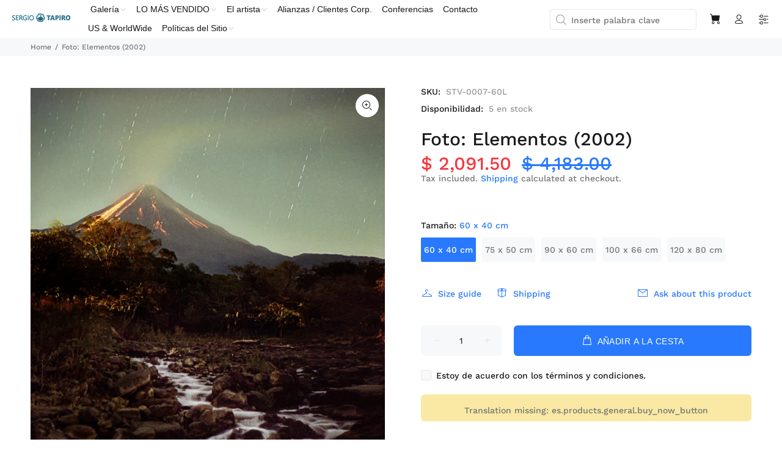

--- FILE ---
content_type: application/javascript
request_url: https://d3vvwaio5s926j.cloudfront.net/frontend.min.js?hmac=f89b49bed5bad867ae13b5410e4e9446029ef0e8d1f054b7cc3fa4f95b858190&shop=sergiotapiro.myshopify.com
body_size: 1868
content:
!function(){function t(f){function u(){f("#toastBackground").removeClass("show")}var t=(t=f('script[src*="frontend.min.js"]').attr("src")).slice(t.indexOf("?"))+"&page="+encodeURIComponent(window.location.pathname+window.location.search);f.getJSON("https://0dxnrp41n3.execute-api.us-west-2.amazonaws.com/prod/script"+t,function(t){var o,a,e,n,r,i,s,p,d,l,c,g;t&&(o=t.toastPosition?Array.isArray(t.toastPosition)?t.toastPosition[0]:t.toastPosition:"",a=t.toastBackgroundColour||"#7fbce9",e=(t.toastBackgroundColourOpacity?+t.toastBackgroundColourOpacity:100)/100,n=t.toastTextColour||"#ffffff",r=(t.toastTextColourOpacity?+t.toastTextColourOpacity:100)/100,i=(t.toastFontSize||"14")+"px",s=t.toastFontWeight?Array.isArray(t.toastFontWeight)?t.toastFontWeight[0]:t.toastFontWeight:"400",p=t.toastAppearDelay?1e3*+t.toastAppearDelay:2e3,d=(t.toastDisappearDelay?1e3*+t.toastDisappearDelay:5e3)+p,g=t.toastLink||"",l=t.toastPremiumBackground||"",c=t.toastFont||"Montserrat",g='<div class="'+o+" "+l+'" id="toastBackground" style="opacity: 0; color: '+n+"; min-width:250px; max-width: 300px; transform: translateX(-50%); border: 0 none; text-align: center; border-radius: 2px; position: fixed; left: 50%; bottom: -100px; "+(t.toastDisableShadow?"":"-webkit-box-shadow: 0 3px 6px 0 rgba(0,0,0,.16); box-shadow: 0 3px 6px 0 rgba(0,0,0,.16);")+'-webkit-transition: all 0.5s; transition: all 0.5s; z-index: 2147483647;">'+(g?'<a id="toastLinkWrapper"'+(t.toastLinkNewTab?' target="_blank"':"")+' href="'+g+'" style="pointer-events: none; cursor: default; display: inline-block !important; text-decoration: none !important; color: '+n+';">':"")+'<span id="toastText" style="opacity: '+r+"; font-family: '"+c+"', sans-serif; font-size: "+i+"; font-weight: "+s+'; padding: 5px; margin: 16px; display: inline-block; line-height: initial; letter-spacing: initial;">'+t.toastText.replace(/</g,"&lt;").replace(/>/g,"&gt;")+"</span>"+(g?"</a>":"")+(t.toastDisableClose?"":'<span id="toastCloseButton"></span>')+"</div> ",f("<style type='text/css'>#toastBackground::before { content: ' '; position: absolute; top: 0; left: 0; height: 100%; width: 100%; background-color: "+a+"; opacity: "+e+"; z-index: -1; }#toastCloseButton { position: absolute; right: 8px; top: 6px; width: 10px; height: 10px; opacity: 1; cursor: pointer; z-index: 10; } #toastCloseButton:before, #toastCloseButton:after { position: absolute; content: ' '; height: 10px; width: 2px; background-color: "+n+";} #toastCloseButton:before { transform: rotate(45deg); } #toastCloseButton:after { transform: rotate(-45deg); }#toastBackground.show { opacity: 1 !important; bottom: 30px !important; }#toastBackground.show #toastLinkWrapper { pointer-events: initial !important; cursor: pointer !important; }#toastBackground.top_middle, #toastBackground.top_left, #toastBackground.top_right { bottom: auto !important; top: -100px !important; }#toastBackground.top_middle.show, #toastBackground.top_left.show, #toastBackground.top_right.show { top: 30px !important; }@media (min-width:768px) { #toastBackground.bottom_left, #toastBackground.top_left { left: 30px !important; transform: translateX(0) !important; } #toastBackground.bottom_right, #toastBackground.top_right { left: auto !important; right: 30px !important; transform: translateX(0) !important; } }"+(t.toastDisableMobile?"@media (max-width:767px) { #toastBackground { display: none !important; } }":"")+(l?".kiwifruit::before { background-image: linear-gradient(315deg, #7ee8fa 0%, #80ff72 74%) !important; } .pastel::before { background-image: linear-gradient(315deg, #ffcfdf 0%, #b0f3f1 74%) !important; } .purple::before { background-image: linear-gradient(326deg, #a4508b 0%, #5f0a87 74%) !important; } .sunrise::before { background-image: linear-gradient(315deg, #f7b42c 0%, #fc575e 74%) !important; } .salmon::before { background-image: linear-gradient(315deg, #f9c1b1 0%, #fb8085 74%) !important; } .ocean::before { background-image: linear-gradient(315deg, #63a4ff 0%, #83eaf1 74%) !important; } .yolk::before { background-image: linear-gradient(315deg, #fbb034 0%, #ffdd00 74%) !important; } .cloud::before { background-image: linear-gradient(315deg, #ffffff 0%, #d7e1ec 74%) !important; } .jade::before { background-image: linear-gradient(315deg, #08e1ae 0%, #98de5b 74%) !important; } .carbon::before { background-image: linear-gradient(315deg, #485461 0%, #28313b 74%) !important; }":"")+"</style>").appendTo("head"),f("<link href='https://fonts.googleapis.com/css?family="+c+"' rel='stylesheet'>").appendTo("head"),f("body").append(g),setTimeout(function(){f("#toastBackground").addClass("show")},p),t.toastDisableDisappearTimer||setTimeout(u,d),t.toastDisableClose||f("#toastCloseButton").click(u))})}var o,a,e;"undefined"==typeof jQuery||parseFloat(jQuery.fn.jquery)<1.7?(o="//ajax.googleapis.com/ajax/libs/jquery/1.9.1/jquery.min.js",a=function(){jQuery191=jQuery.noConflict(!0),t(jQuery191)},(e=document.createElement("script")).type="text/javascript",e.readyState?e.onreadystatechange=function(){"loaded"!=e.readyState&&"complete"!=e.readyState||(e.onreadystatechange=null,a())}:e.onload=function(){a()},e.src=o,document.getElementsByTagName("head")[0].appendChild(e)):t(jQuery)}();

--- FILE ---
content_type: text/javascript; charset=utf-8
request_url: https://galeria.sergiotapiro.com/products/elementos.js
body_size: 1442
content:
{"id":1225761456171,"title":"Foto: Elementos (2002)","handle":"elementos","description":"\u003cp class=\"p1\"\u003eEnviamos a cualquier ciudad de la República Mexicana. Desde 60X40 cm o más grande,  “ELEMENTOS”, enviada por paquetería en el interior de un tubo de cartón, impresa en papel fotográfico Epson de 260g, en una serie con borde blanco y firmada a mano por el autor. El área impresa de la foto es de aprox. 54x34 cm en la versión de 60x40cm. Precio con promoción desde $2,091.50. Incluye fotografía y envío. No incluye marco, la foto está lista para llevar a enmarcar.  El pago se realiza con tarjeta, con mercado pago o incluso en Oxxo.\u003c\/p\u003e\n\u003cp class=\"p1\"\u003e \u003c\/p\u003e\n\u003cp class=\"p1\"\u003eAutor: Sergio Tapiro\u003c\/p\u003e\n\u003cp class=\"p1\"\u003eTítulo: ELEMENTOS\u003c\/p\u003e\n\u003cp class=\"p1\"\u003eMedio: Impresión fotográfica\u003c\/p\u003e\n\u003cp class=\"p1\"\u003eTécnica: Fotografía Film\u003c\/p\u003e\n\u003cp class=\"p1\"\u003eProcedimiento: Tintas, durabilidad de 20 años.\u003c\/p\u003e\n\u003cp class=\"p1\"\u003eDimensiones de imagen: Aprox. desde 54 x 34 cm.\u003c\/p\u003e\n\u003cp class=\"p1\"\u003eDimensiones de soporte: desde 60 x 40 cm.\u003c\/p\u003e\n\u003cp class=\"p1\"\u003eSoporte: Papel Fotográfico Epson 260 g. Lustre\u003c\/p\u003e\n\u003cp class=\"p1\"\u003eAño: 2002\u003c\/p\u003e\n\u003cp class=\"p1\"\u003eCódigo: STV-0007-L\u003cbr\u003e  \u003c\/p\u003e\n\u003cp class=\"p1\"\u003e¿Tienes alguna duda? Con gusto atendemos tus solicitudes.\u003c\/p\u003e\n\u003cp class=\"p1\"\u003eREQUERIMIENTOS  Los tiempos de entrega variarán de 1 a 4 semanas de acuerdo a existencia. Agradezco tu paciencia en este sentido.  \u003c\/p\u003e\n\u003cp class=\"p1\"\u003ePAGO Es muy sencillo, el sistema te pedirá paso a paso todos tus datos, desde nombre, email, domicilio, por favor verifica que sean precisos. Al final te ofrecerá los distintos medios de pago.\u003c\/p\u003e\n\u003cp class=\"p1\"\u003e¡Comparte si crees que este producto le puede interesar a alguien!\u003c\/p\u003e","published_at":"2018-04-30T14:37:22-05:00","created_at":"2018-04-30T15:28:53-05:00","vendor":"Sergio Tapiro","type":"Fotoimpresión","tags":["agua","campo","cielo","colima","Edición Abierta","erupcion","estrellas","foto","GRANDE","lava","Lustre","mediana","noche","rio","SergioTapiro","stv-0007","Volcán"],"price":209150,"price_min":209150,"price_max":369600,"available":true,"price_varies":true,"compare_at_price":418300,"compare_at_price_min":418300,"compare_at_price_max":739200,"compare_at_price_varies":true,"variants":[{"id":11864713527339,"title":"60 x 40 cm","option1":"60 x 40 cm","option2":null,"option3":null,"sku":"STV-0007-60L","requires_shipping":true,"taxable":false,"featured_image":null,"available":true,"name":"Foto: Elementos (2002) - 60 x 40 cm","public_title":"60 x 40 cm","options":["60 x 40 cm"],"price":209150,"weight":200,"compare_at_price":418300,"inventory_management":"shopify","barcode":"","requires_selling_plan":false,"selling_plan_allocations":[]},{"id":11864713560107,"title":"75 x 50 cm","option1":"75 x 50 cm","option2":null,"option3":null,"sku":"STV-0007-75L","requires_shipping":true,"taxable":false,"featured_image":null,"available":true,"name":"Foto: Elementos (2002) - 75 x 50 cm","public_title":"75 x 50 cm","options":["75 x 50 cm"],"price":241500,"weight":200,"compare_at_price":483000,"inventory_management":"shopify","barcode":"","requires_selling_plan":false,"selling_plan_allocations":[]},{"id":11864713592875,"title":"90 x 60 cm","option1":"90 x 60 cm","option2":null,"option3":null,"sku":"STV-0007-90L","requires_shipping":true,"taxable":false,"featured_image":null,"available":true,"name":"Foto: Elementos (2002) - 90 x 60 cm","public_title":"90 x 60 cm","options":["90 x 60 cm"],"price":273300,"weight":200,"compare_at_price":546600,"inventory_management":"shopify","barcode":"","requires_selling_plan":false,"selling_plan_allocations":[]},{"id":11864713625643,"title":"100 x 66 cm","option1":"100 x 66 cm","option2":null,"option3":null,"sku":"STV-0007-100L","requires_shipping":true,"taxable":false,"featured_image":null,"available":true,"name":"Foto: Elementos (2002) - 100 x 66 cm","public_title":"100 x 66 cm","options":["100 x 66 cm"],"price":325500,"weight":200,"compare_at_price":651000,"inventory_management":"shopify","barcode":"","requires_selling_plan":false,"selling_plan_allocations":[]},{"id":11864713658411,"title":"120 x 80 cm","option1":"120 x 80 cm","option2":null,"option3":null,"sku":"STV-0007-120L","requires_shipping":true,"taxable":false,"featured_image":null,"available":true,"name":"Foto: Elementos (2002) - 120 x 80 cm","public_title":"120 x 80 cm","options":["120 x 80 cm"],"price":369600,"weight":200,"compare_at_price":739200,"inventory_management":"shopify","barcode":"","requires_selling_plan":false,"selling_plan_allocations":[]}],"images":["\/\/cdn.shopify.com\/s\/files\/1\/2805\/7148\/products\/stv007_d07ab002-12_2.JPG?v=1599630527"],"featured_image":"\/\/cdn.shopify.com\/s\/files\/1\/2805\/7148\/products\/stv007_d07ab002-12_2.JPG?v=1599630527","options":[{"name":"Tamaño","position":1,"values":["60 x 40 cm","75 x 50 cm","90 x 60 cm","100 x 66 cm","120 x 80 cm"]}],"url":"\/products\/elementos","media":[{"alt":"Foto: Elementos (2002) - Sergio Tapiro Fotos de volcanes y Naturaleza | Prints","id":1625578045483,"position":1,"preview_image":{"aspect_ratio":0.667,"height":2048,"width":1365,"src":"https:\/\/cdn.shopify.com\/s\/files\/1\/2805\/7148\/products\/stv007_d07ab002-12_2.JPG?v=1599630527"},"aspect_ratio":0.667,"height":2048,"media_type":"image","src":"https:\/\/cdn.shopify.com\/s\/files\/1\/2805\/7148\/products\/stv007_d07ab002-12_2.JPG?v=1599630527","width":1365}],"requires_selling_plan":false,"selling_plan_groups":[]}